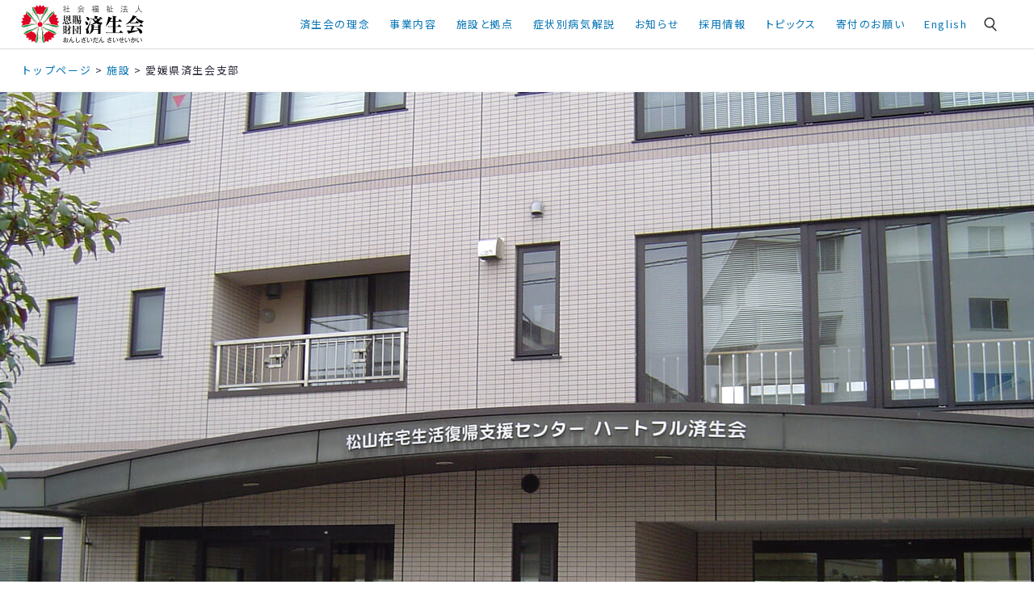

--- FILE ---
content_type: text/html; charset=UTF-8
request_url: https://www.saiseikai.or.jp/facilities/3891-0052/
body_size: 12951
content:

<!doctype html>
<html lang="ja">
<head>


	<meta charset="utf-8">
	
  
<link rel="stylesheet" type="text/css" href="/assets/css/saiseikai.css"/>
<link rel="stylesheet" type="text/css" href="/assets/css/saiseikai-sp.css"/>
 
<link rel="stylesheet" type="text/css" href="/assets/css/saiseikai_commmon.css?d1751606255"/>
  
  

 
		<title>愛媛県済生会支部 | 済生会</title>
	
	<meta name="description" content="社会福祉法人 恩賜財団 済生会（しゃかいふくしほうじん　おんしざいだん　さいせいかい）本部のホームページです。済生会は医療・保健・福祉を総合して提供できる日本最大の社会福祉法人です。">
	<meta property="og:title" content="愛媛県済生会支部 | 済生会">
	<meta property="og:type" content="website">
	<meta property="og:url" content="https://www.saiseikai.or.jp/facilities/3891-0052/">
	<meta property="og:image" content="https://www.saiseikai.or.jp/wp-content/uploads/2011/11/38_0_愛媛県済生会支部.jpg">
	<meta property="og:description" content="社会福祉法人 恩賜財団 済生会（しゃかいふくしほうじん　おんしざいだん　さいせいかい）本部のホームページです。済生会は医療・保健・福祉を総合して提供できる日本最大の社会福祉法人です。">
	<meta property="og:site_name" content="社会福祉法人 恩賜財団 済生会"/>
	<meta property="fb:app_id" content="2117140878608212">
	<meta property="fb:pages" content="1603686086312247">
	<meta name="twitter:card" content="summary_large_image">
 
	<meta itemprop="name" content="社会福祉法人 恩賜財団 済生会"/>
	<meta itemprop="description" content="社会福祉法人 恩賜財団 済生会（しゃかいふくしほうじん　おんしざいだん　さいせいかい）本部のホームページです。済生会は医療・保健・福祉を総合して提供できる日本最大の社会福祉法人です。">
	<meta itemprop="image" content="https://www.saiseikai.or.jp/wp-content/uploads/2011/11/38_0_愛媛県済生会支部.jpg"/>

	<meta name="viewport" content="width=device-width,initial-scale=1.0"/>

	<link rel="shortcut icon" href="/images/favicon.ico" />

		
  	<link rel="stylesheet" type="text/css" href="/assets/css/medical.css?d1751536908">
 
 <link rel="stylesheet" type="text/css" href="/assets/css/single.css?d1703216677"/>

 
    <!-- Google tag (gtag.js) -->
<script async src="https://www.googletagmanager.com/gtag/js?id=G-87KV7HQB2M"></script>
<script>
  window.dataLayer = window.dataLayer || [];
  function gtag(){dataLayer.push(arguments);}
  gtag('js', new Date());

  gtag('config', 'G-87KV7HQB2M', { 'debug_mode':true });
</script>
 <!-- Global site tag (gtag.js) - Google Analytics 
<script async src="https://www.googletagmanager.com/gtag/js?id=UA-37867664-1"></script>
<script>
  window.dataLayer = window.dataLayer || [];
  function gtag(){dataLayer.push(arguments);}
  gtag('js', new Date());
  gtag('config', 'UA-37867664-1');
</script>-->
 

<!-- Google Tag Manager --
<script>(function(w,d,s,l,i){w[l]=w[l]||[];w[l].push({'gtm.start':
new Date().getTime(),event:'gtm.js'});var f=d.getElementsByTagName(s)[0],
j=d.createElement(s),dl=l!='dataLayer'?'&l='+l:'';j.async=true;j.src=
'https://www.googletagmanager.com/gtm.js?id='+i+dl;f.parentNode.insertBefore(j,f);
})(window,document,'script','dataLayer','GTM-TMD33SM');</script>
<!-- End Google Tag Manager -->
 
 
	<meta name='robots' content='max-image-preview:large' />
	<style>img:is([sizes="auto" i], [sizes^="auto," i]) { contain-intrinsic-size: 3000px 1500px }</style>
	<link rel='dns-prefetch' href='//www.google.com' />
<script type="text/javascript">
/* <![CDATA[ */
window._wpemojiSettings = {"baseUrl":"https:\/\/s.w.org\/images\/core\/emoji\/15.0.3\/72x72\/","ext":".png","svgUrl":"https:\/\/s.w.org\/images\/core\/emoji\/15.0.3\/svg\/","svgExt":".svg","source":{"concatemoji":"https:\/\/www.saiseikai.or.jp\/wp-includes\/js\/wp-emoji-release.min.js?ver=6.7.1"}};
/*! This file is auto-generated */
!function(i,n){var o,s,e;function c(e){try{var t={supportTests:e,timestamp:(new Date).valueOf()};sessionStorage.setItem(o,JSON.stringify(t))}catch(e){}}function p(e,t,n){e.clearRect(0,0,e.canvas.width,e.canvas.height),e.fillText(t,0,0);var t=new Uint32Array(e.getImageData(0,0,e.canvas.width,e.canvas.height).data),r=(e.clearRect(0,0,e.canvas.width,e.canvas.height),e.fillText(n,0,0),new Uint32Array(e.getImageData(0,0,e.canvas.width,e.canvas.height).data));return t.every(function(e,t){return e===r[t]})}function u(e,t,n){switch(t){case"flag":return n(e,"\ud83c\udff3\ufe0f\u200d\u26a7\ufe0f","\ud83c\udff3\ufe0f\u200b\u26a7\ufe0f")?!1:!n(e,"\ud83c\uddfa\ud83c\uddf3","\ud83c\uddfa\u200b\ud83c\uddf3")&&!n(e,"\ud83c\udff4\udb40\udc67\udb40\udc62\udb40\udc65\udb40\udc6e\udb40\udc67\udb40\udc7f","\ud83c\udff4\u200b\udb40\udc67\u200b\udb40\udc62\u200b\udb40\udc65\u200b\udb40\udc6e\u200b\udb40\udc67\u200b\udb40\udc7f");case"emoji":return!n(e,"\ud83d\udc26\u200d\u2b1b","\ud83d\udc26\u200b\u2b1b")}return!1}function f(e,t,n){var r="undefined"!=typeof WorkerGlobalScope&&self instanceof WorkerGlobalScope?new OffscreenCanvas(300,150):i.createElement("canvas"),a=r.getContext("2d",{willReadFrequently:!0}),o=(a.textBaseline="top",a.font="600 32px Arial",{});return e.forEach(function(e){o[e]=t(a,e,n)}),o}function t(e){var t=i.createElement("script");t.src=e,t.defer=!0,i.head.appendChild(t)}"undefined"!=typeof Promise&&(o="wpEmojiSettingsSupports",s=["flag","emoji"],n.supports={everything:!0,everythingExceptFlag:!0},e=new Promise(function(e){i.addEventListener("DOMContentLoaded",e,{once:!0})}),new Promise(function(t){var n=function(){try{var e=JSON.parse(sessionStorage.getItem(o));if("object"==typeof e&&"number"==typeof e.timestamp&&(new Date).valueOf()<e.timestamp+604800&&"object"==typeof e.supportTests)return e.supportTests}catch(e){}return null}();if(!n){if("undefined"!=typeof Worker&&"undefined"!=typeof OffscreenCanvas&&"undefined"!=typeof URL&&URL.createObjectURL&&"undefined"!=typeof Blob)try{var e="postMessage("+f.toString()+"("+[JSON.stringify(s),u.toString(),p.toString()].join(",")+"));",r=new Blob([e],{type:"text/javascript"}),a=new Worker(URL.createObjectURL(r),{name:"wpTestEmojiSupports"});return void(a.onmessage=function(e){c(n=e.data),a.terminate(),t(n)})}catch(e){}c(n=f(s,u,p))}t(n)}).then(function(e){for(var t in e)n.supports[t]=e[t],n.supports.everything=n.supports.everything&&n.supports[t],"flag"!==t&&(n.supports.everythingExceptFlag=n.supports.everythingExceptFlag&&n.supports[t]);n.supports.everythingExceptFlag=n.supports.everythingExceptFlag&&!n.supports.flag,n.DOMReady=!1,n.readyCallback=function(){n.DOMReady=!0}}).then(function(){return e}).then(function(){var e;n.supports.everything||(n.readyCallback(),(e=n.source||{}).concatemoji?t(e.concatemoji):e.wpemoji&&e.twemoji&&(t(e.twemoji),t(e.wpemoji)))}))}((window,document),window._wpemojiSettings);
/* ]]> */
</script>
<style id='wp-emoji-styles-inline-css' type='text/css'>

	img.wp-smiley, img.emoji {
		display: inline !important;
		border: none !important;
		box-shadow: none !important;
		height: 1em !important;
		width: 1em !important;
		margin: 0 0.07em !important;
		vertical-align: -0.1em !important;
		background: none !important;
		padding: 0 !important;
	}
</style>
<link rel='stylesheet' id='wp-block-library-css' href='https://www.saiseikai.or.jp/wp-includes/css/dist/block-library/style.min.css?ver=6.7.1' type='text/css' media='all' />
<style id='classic-theme-styles-inline-css' type='text/css'>
/*! This file is auto-generated */
.wp-block-button__link{color:#fff;background-color:#32373c;border-radius:9999px;box-shadow:none;text-decoration:none;padding:calc(.667em + 2px) calc(1.333em + 2px);font-size:1.125em}.wp-block-file__button{background:#32373c;color:#fff;text-decoration:none}
</style>
<style id='global-styles-inline-css' type='text/css'>
:root{--wp--preset--aspect-ratio--square: 1;--wp--preset--aspect-ratio--4-3: 4/3;--wp--preset--aspect-ratio--3-4: 3/4;--wp--preset--aspect-ratio--3-2: 3/2;--wp--preset--aspect-ratio--2-3: 2/3;--wp--preset--aspect-ratio--16-9: 16/9;--wp--preset--aspect-ratio--9-16: 9/16;--wp--preset--color--black: #000000;--wp--preset--color--cyan-bluish-gray: #abb8c3;--wp--preset--color--white: #ffffff;--wp--preset--color--pale-pink: #f78da7;--wp--preset--color--vivid-red: #cf2e2e;--wp--preset--color--luminous-vivid-orange: #ff6900;--wp--preset--color--luminous-vivid-amber: #fcb900;--wp--preset--color--light-green-cyan: #7bdcb5;--wp--preset--color--vivid-green-cyan: #00d084;--wp--preset--color--pale-cyan-blue: #8ed1fc;--wp--preset--color--vivid-cyan-blue: #0693e3;--wp--preset--color--vivid-purple: #9b51e0;--wp--preset--gradient--vivid-cyan-blue-to-vivid-purple: linear-gradient(135deg,rgba(6,147,227,1) 0%,rgb(155,81,224) 100%);--wp--preset--gradient--light-green-cyan-to-vivid-green-cyan: linear-gradient(135deg,rgb(122,220,180) 0%,rgb(0,208,130) 100%);--wp--preset--gradient--luminous-vivid-amber-to-luminous-vivid-orange: linear-gradient(135deg,rgba(252,185,0,1) 0%,rgba(255,105,0,1) 100%);--wp--preset--gradient--luminous-vivid-orange-to-vivid-red: linear-gradient(135deg,rgba(255,105,0,1) 0%,rgb(207,46,46) 100%);--wp--preset--gradient--very-light-gray-to-cyan-bluish-gray: linear-gradient(135deg,rgb(238,238,238) 0%,rgb(169,184,195) 100%);--wp--preset--gradient--cool-to-warm-spectrum: linear-gradient(135deg,rgb(74,234,220) 0%,rgb(151,120,209) 20%,rgb(207,42,186) 40%,rgb(238,44,130) 60%,rgb(251,105,98) 80%,rgb(254,248,76) 100%);--wp--preset--gradient--blush-light-purple: linear-gradient(135deg,rgb(255,206,236) 0%,rgb(152,150,240) 100%);--wp--preset--gradient--blush-bordeaux: linear-gradient(135deg,rgb(254,205,165) 0%,rgb(254,45,45) 50%,rgb(107,0,62) 100%);--wp--preset--gradient--luminous-dusk: linear-gradient(135deg,rgb(255,203,112) 0%,rgb(199,81,192) 50%,rgb(65,88,208) 100%);--wp--preset--gradient--pale-ocean: linear-gradient(135deg,rgb(255,245,203) 0%,rgb(182,227,212) 50%,rgb(51,167,181) 100%);--wp--preset--gradient--electric-grass: linear-gradient(135deg,rgb(202,248,128) 0%,rgb(113,206,126) 100%);--wp--preset--gradient--midnight: linear-gradient(135deg,rgb(2,3,129) 0%,rgb(40,116,252) 100%);--wp--preset--font-size--small: 13px;--wp--preset--font-size--medium: 20px;--wp--preset--font-size--large: 36px;--wp--preset--font-size--x-large: 42px;--wp--preset--spacing--20: 0.44rem;--wp--preset--spacing--30: 0.67rem;--wp--preset--spacing--40: 1rem;--wp--preset--spacing--50: 1.5rem;--wp--preset--spacing--60: 2.25rem;--wp--preset--spacing--70: 3.38rem;--wp--preset--spacing--80: 5.06rem;--wp--preset--shadow--natural: 6px 6px 9px rgba(0, 0, 0, 0.2);--wp--preset--shadow--deep: 12px 12px 50px rgba(0, 0, 0, 0.4);--wp--preset--shadow--sharp: 6px 6px 0px rgba(0, 0, 0, 0.2);--wp--preset--shadow--outlined: 6px 6px 0px -3px rgba(255, 255, 255, 1), 6px 6px rgba(0, 0, 0, 1);--wp--preset--shadow--crisp: 6px 6px 0px rgba(0, 0, 0, 1);}:where(.is-layout-flex){gap: 0.5em;}:where(.is-layout-grid){gap: 0.5em;}body .is-layout-flex{display: flex;}.is-layout-flex{flex-wrap: wrap;align-items: center;}.is-layout-flex > :is(*, div){margin: 0;}body .is-layout-grid{display: grid;}.is-layout-grid > :is(*, div){margin: 0;}:where(.wp-block-columns.is-layout-flex){gap: 2em;}:where(.wp-block-columns.is-layout-grid){gap: 2em;}:where(.wp-block-post-template.is-layout-flex){gap: 1.25em;}:where(.wp-block-post-template.is-layout-grid){gap: 1.25em;}.has-black-color{color: var(--wp--preset--color--black) !important;}.has-cyan-bluish-gray-color{color: var(--wp--preset--color--cyan-bluish-gray) !important;}.has-white-color{color: var(--wp--preset--color--white) !important;}.has-pale-pink-color{color: var(--wp--preset--color--pale-pink) !important;}.has-vivid-red-color{color: var(--wp--preset--color--vivid-red) !important;}.has-luminous-vivid-orange-color{color: var(--wp--preset--color--luminous-vivid-orange) !important;}.has-luminous-vivid-amber-color{color: var(--wp--preset--color--luminous-vivid-amber) !important;}.has-light-green-cyan-color{color: var(--wp--preset--color--light-green-cyan) !important;}.has-vivid-green-cyan-color{color: var(--wp--preset--color--vivid-green-cyan) !important;}.has-pale-cyan-blue-color{color: var(--wp--preset--color--pale-cyan-blue) !important;}.has-vivid-cyan-blue-color{color: var(--wp--preset--color--vivid-cyan-blue) !important;}.has-vivid-purple-color{color: var(--wp--preset--color--vivid-purple) !important;}.has-black-background-color{background-color: var(--wp--preset--color--black) !important;}.has-cyan-bluish-gray-background-color{background-color: var(--wp--preset--color--cyan-bluish-gray) !important;}.has-white-background-color{background-color: var(--wp--preset--color--white) !important;}.has-pale-pink-background-color{background-color: var(--wp--preset--color--pale-pink) !important;}.has-vivid-red-background-color{background-color: var(--wp--preset--color--vivid-red) !important;}.has-luminous-vivid-orange-background-color{background-color: var(--wp--preset--color--luminous-vivid-orange) !important;}.has-luminous-vivid-amber-background-color{background-color: var(--wp--preset--color--luminous-vivid-amber) !important;}.has-light-green-cyan-background-color{background-color: var(--wp--preset--color--light-green-cyan) !important;}.has-vivid-green-cyan-background-color{background-color: var(--wp--preset--color--vivid-green-cyan) !important;}.has-pale-cyan-blue-background-color{background-color: var(--wp--preset--color--pale-cyan-blue) !important;}.has-vivid-cyan-blue-background-color{background-color: var(--wp--preset--color--vivid-cyan-blue) !important;}.has-vivid-purple-background-color{background-color: var(--wp--preset--color--vivid-purple) !important;}.has-black-border-color{border-color: var(--wp--preset--color--black) !important;}.has-cyan-bluish-gray-border-color{border-color: var(--wp--preset--color--cyan-bluish-gray) !important;}.has-white-border-color{border-color: var(--wp--preset--color--white) !important;}.has-pale-pink-border-color{border-color: var(--wp--preset--color--pale-pink) !important;}.has-vivid-red-border-color{border-color: var(--wp--preset--color--vivid-red) !important;}.has-luminous-vivid-orange-border-color{border-color: var(--wp--preset--color--luminous-vivid-orange) !important;}.has-luminous-vivid-amber-border-color{border-color: var(--wp--preset--color--luminous-vivid-amber) !important;}.has-light-green-cyan-border-color{border-color: var(--wp--preset--color--light-green-cyan) !important;}.has-vivid-green-cyan-border-color{border-color: var(--wp--preset--color--vivid-green-cyan) !important;}.has-pale-cyan-blue-border-color{border-color: var(--wp--preset--color--pale-cyan-blue) !important;}.has-vivid-cyan-blue-border-color{border-color: var(--wp--preset--color--vivid-cyan-blue) !important;}.has-vivid-purple-border-color{border-color: var(--wp--preset--color--vivid-purple) !important;}.has-vivid-cyan-blue-to-vivid-purple-gradient-background{background: var(--wp--preset--gradient--vivid-cyan-blue-to-vivid-purple) !important;}.has-light-green-cyan-to-vivid-green-cyan-gradient-background{background: var(--wp--preset--gradient--light-green-cyan-to-vivid-green-cyan) !important;}.has-luminous-vivid-amber-to-luminous-vivid-orange-gradient-background{background: var(--wp--preset--gradient--luminous-vivid-amber-to-luminous-vivid-orange) !important;}.has-luminous-vivid-orange-to-vivid-red-gradient-background{background: var(--wp--preset--gradient--luminous-vivid-orange-to-vivid-red) !important;}.has-very-light-gray-to-cyan-bluish-gray-gradient-background{background: var(--wp--preset--gradient--very-light-gray-to-cyan-bluish-gray) !important;}.has-cool-to-warm-spectrum-gradient-background{background: var(--wp--preset--gradient--cool-to-warm-spectrum) !important;}.has-blush-light-purple-gradient-background{background: var(--wp--preset--gradient--blush-light-purple) !important;}.has-blush-bordeaux-gradient-background{background: var(--wp--preset--gradient--blush-bordeaux) !important;}.has-luminous-dusk-gradient-background{background: var(--wp--preset--gradient--luminous-dusk) !important;}.has-pale-ocean-gradient-background{background: var(--wp--preset--gradient--pale-ocean) !important;}.has-electric-grass-gradient-background{background: var(--wp--preset--gradient--electric-grass) !important;}.has-midnight-gradient-background{background: var(--wp--preset--gradient--midnight) !important;}.has-small-font-size{font-size: var(--wp--preset--font-size--small) !important;}.has-medium-font-size{font-size: var(--wp--preset--font-size--medium) !important;}.has-large-font-size{font-size: var(--wp--preset--font-size--large) !important;}.has-x-large-font-size{font-size: var(--wp--preset--font-size--x-large) !important;}
:where(.wp-block-post-template.is-layout-flex){gap: 1.25em;}:where(.wp-block-post-template.is-layout-grid){gap: 1.25em;}
:where(.wp-block-columns.is-layout-flex){gap: 2em;}:where(.wp-block-columns.is-layout-grid){gap: 2em;}
:root :where(.wp-block-pullquote){font-size: 1.5em;line-height: 1.6;}
</style>
<link rel='stylesheet' id='contact-form-7-css' href='https://www.saiseikai.or.jp/wp-content/plugins/contact-form-7/includes/css/styles.css?ver=6.1.4' type='text/css' media='all' />
<link rel='stylesheet' id='cf7msm_styles-css' href='https://www.saiseikai.or.jp/wp-content/plugins/contact-form-7-multi-step-module/resources/cf7msm.css?ver=4.5' type='text/css' media='all' />
<link rel='stylesheet' id='crp-public-css' href='https://www.saiseikai.or.jp/wp-content/plugins/custom-related-posts/dist/public.css?ver=1.8.0' type='text/css' media='all' />
<script type="text/javascript" src="https://www.saiseikai.or.jp/wp-includes/js/jquery/jquery.min.js?ver=3.7.1" id="jquery-core-js"></script>
<script type="text/javascript" src="https://www.saiseikai.or.jp/wp-includes/js/jquery/jquery-migrate.min.js?ver=3.4.1" id="jquery-migrate-js"></script>
<link rel="canonical" href="https://www.saiseikai.or.jp/facilities/3891-0052/" />
 
 
 
 
		<script type="text/javascript" src="//code.jquery.com/jquery-1.11.0.min.js"></script>
<script type="text/javascript" src="/assets/js/saiseikai.js"></script> 
<script type="text/javascript" src="/assets/js/saiseikai_common.js?d1749715656"></script>

      </head>

<body class="facilities-template-default single single-facilities postid-521215">
 <div id="skipNav" class="skipNav"><a href="#main">メインコンテンツにスキップ</a></div>

 <!-- Google Tag Manager (noscript) -->
<noscript><iframe src="https://www.googletagmanager.com/ns.html?id=GTM-TMD33SM"
height="0" width="0" style="display:none;visibility:hidden" title="googletagmanager"></iframe></noscript>
<!-- End Google Tag Manager (noscript) -->

	<!--BODY-->
	<div class="Saiseikai">

		
		<!--HEAD-->
	<!--HEAD-->
<section class="s-header scrolled" id="top">
 <div class="w1240"> <b><a href="/"><img src="/assets/images/common/logo-w.svg" alt="社会福祉法人 恩賜財団 済生会" width="160" class="normal"><img src="/assets/images/common/logo-n.svg" alt="しゃかいふくしほうじん　おんしざいだん　さいせいかい" width="160" class="hover"></a></b>

    <p class="hum sp"><a class="menu-trigger"> <span></span> <span></span> <span></span> <i class="hideen">メニュー</i></a> </p>
  <ul class="s-header-global">
   <li><a href="/about/" class="parent">済生会の理念<i class="fa-solid fa-caret-down"></i></a>
    <div class="s-header-mega">
     <p class="hum_in sp"><a class="menu-trigger active"> <span></span> <span></span> <span></span> <i class="hideen">メニュー</i></a> </p>
     <div class="w1000 s-flex">
      <div class="s-header-mega-lead">
       <h3><img src="/assets/images/common/navi_about.png" alt=""> 済生会の理念</h3>
       <p>済生会は、明治天皇が医療によって生活困窮者を救済しようと明治44(1911)年に設立しました。100年以上にわたる活動をふまえ、日本最大の社会福祉法人として全職員約67,000人が40都道府県で医療・保健・福祉活動を展開しています。</p>
      </div>
      <div class="s-header-mega-link">
       <ul>
        <li><a href="/about/">理念 施薬救療の精神</a></li>
        <li><a href="/about/policy/">活動の方針</a></li>
        <li><a href="/about/organization/">組織概要</a></li>
        <li><a href="/about/history/">歴史</a></li>
        <li><a href="/about/saiseichokugo/">済生勅語</a></li>
        <li><a href="/about/reason/">なでしこ紋章の由来</a></li>
        <li><a href="/about/signage/">恩賜(おんし)財団の表記</a></li>
        <li><a href="/feature/saisei/">済生会公式キャラクター「さいせい」</a></li>
       </ul>
      </div>
     </div>
    </div>
   </li>
   <li><a href="/about/works/" class="parent">事業内容<i class="fa-solid fa-caret-down"></i></a>
    <div class="s-header-mega">
     <p class="hum_in sp"><a class="menu-trigger active"> <span></span> <span></span> <span></span> <i class="hideen">メニュー</i></a> </p>
     <div class="w1000 s-flex">
      <div class="s-header-mega-lead">
       <h3><img src="/assets/images/common/navi_about.png" alt=""> 事業内容</h3>
       <p>済生会は、404施設・435事業を運営し、67,000人が働く、日本最大の社会福祉法人です。全国の施設が連携し、ソーシャルインクルージョンの推進、最新の医療による地域貢献、医療と福祉のシームレスなサービス提供などに取り組んでいます。</p>
      </div>
      <div class="s-header-mega-link">
       <ul>
        <li><a href="/about/works/">施設・事業数と利用者数</a></li>
        <li><a href="https://www.socialinclusion.saiseikai.or.jp/omoi/" target="_blank">ソーシャルインクルージョンとは <i class="fa fa-external-link-alt"></i></a></li>
        <li><a href="/about/nadesiko_plan/">なでしこプラン</a></li>
        <li><a href="https://renkeishi.saiseikai.or.jp/" target="_blank">済生会連携士</a></li>
        <li><a href="/about/activities/">災害援助活動</a></li>
        <li><a href="/about/takamatsunomiya/">高松宮記念基金</a></li>
        <li><a href="https://www.saiseikai.or.jp/chiken/" target="_blank">済生会共同治験ネットワーク <i class="fa fa-external-link-alt"></i></a></li>
        <li><a href="https://soken.saiseikai.or.jp/" target="_blank">済生会保健・医療・福祉総合研究所 <i class="fa fa-external-link-alt"></i></a></li>
        <li><a href="/about/information/">情報公開</a></li>
        <li><a href="/about/koubo/">公募</a></li>
        <li><a href="/activity_group/">専門的活動グループ</a></li>
       </ul>
      </div>
     </div>
    </div>
   </li>
   <li><a href="/facilities/" class="parent">施設と拠点<i class="fa-solid fa-caret-down"></i></a>
    <div class="s-header-mega">
     <p class="hum_in sp"><a class="menu-trigger active"> <span></span> <span></span> <span></span> <i class="hideen">メニュー</i></a> </p>
     <div class="w1000 s-flex header-mega-facilities">
      <div class="s-header-mega-lead">
       <h3><img src="/assets/images/common/navi_facilities.png" alt=""> 施設と拠点</h3>
       <p>40都道府県で、病院や診療所などの医療機関をはじめ、高齢者や障害者の支援、更生保護などにかかわる福祉施設を開設・運営。さらに巡回診療船「済生丸」が瀬戸内海の57島の診療活動に携わっています。</p>
      </div>
      <div class="s-header-mega-link">
       <ul>
        <li><a href="/facilities/">すべて</a></li>
   <li><a href="/facilities/f/f01/">病院・診療所</a></li>
   <li><a href="/facilities/f/f02/">児童福祉</a></li>
   <li><a href="/facilities/f/f03/">高齢者福祉</a></li>
   <li><a href="/facilities/f/f04/">障害者福祉</a></li>
   <li><a href="/facilities/f/f0308/">指定訪問看護ステーション</a></li>
   <li><a href="/facilities/f/f0501/">看護師養成所</a></li>
   <li><a href="/facilities/f/f0504/">地域生活定着支援センター</a></li>
   <li><a href="/facilities/f/f0506/">ハンセン病回復者支援センター</a></li>
   <li><a href="/facilities/f/f06/">支部・本部</a></li>
   <li><a href="/facilities/f/f05/">その他</a></li>
       </ul>
      </div>
     </div>
    </div>
   </li>
   <li><a href="/medical/" class="parent">症状別病気解説<i class="fa-solid fa-caret-down"></i></a>
    <div class="s-header-mega">
     <p class="hum_in sp"><a class="menu-trigger active"> <span></span> <span></span> <span></span> <i class="hideen">メニュー</i></a> </p>
     <div class="w1000 s-flex">
      <div class="s-header-mega-lead">
       <h3><img src="/assets/images/common/navi_medical.png" alt=""> 症状別病気解説</h3>

       <p>主な症状やからだの部位・特徴、キーワード、病名から病気を調べることができます。症状ごとにその原因やメカニズム、関連する病気などを紹介し、それぞれの病気について早期発見のポイント、予防の基礎知識などを専門医が解説します。</p>
      </div>
      <div class="s-header-mega-link">
       <ul>
        <li><a href="/medical/symptom/">症状から探す</a></li>
        <li><a href="/medical/part_type/">からだの部位・特徴から探す</a></li>
        <li><a href="/medical/disease/">病名から探す</a></li>
        <li><a href="/medical/how_to_tell/#tab1">医師への伝え方</a></li>
        <li><a href="/medical/column/">特集記事</a></li>
        <li><a href="/medical/">症状別病気解説トップ</a></li>
       </ul>
      </div>
     </div>
    </div>
   </li>
   <li><a class="parent" style="cursor: default;">お知らせ<i class="fa-solid fa-caret-down"></i></a>
   <div class="s-header-mega">
      <p class="hum_in sp"><a class="menu-trigger active"> <span></span> <span></span> <span></span> <i class="hideen">メニュー</i></a> </p>
    <div class="w1000 s-newslist">
     <h3><img src="/assets/images/common/navi_news.png" alt=""> お知らせ
     <span><a href="/news/">ニュース一覧</a></span>
     </h3>
    <ul>
         <li><a href="https://www.socialinclusion.saiseikai.or.jp/topics/20260126"><span> 2026.01.26 </span><i>シンク！</i><em>
     News＆Topics｜乳がんの早期発見と検診受診を啓発 (京都済生会病院)     </em></a></li>
        <li><a href="https://www.socialinclusion.saiseikai.or.jp/encyclopedia/251"><span> 2026.01.22 </span><i>シンク！</i><em>
     ソーシャルインクルージョン事典｜社会福祉基礎構造改革     </em></a></li>
        <li><a href="https://www.socialinclusion.saiseikai.or.jp/reports/150-twiddlemuff"><span> 2026.01.21 </span><i>シンク！</i><em>
     レポート｜「認知症マフ」が地域に広げるケアの輪。 拘束に頼らない認知症との付き合い方を考える     </em></a></li>
        <li><a href="https://www.socialinclusion.saiseikai.or.jp/reports/147-iwate"><span> 2026.01.20 </span><i>シンク！</i><em>
     レポート｜岩手県最大の被災地で済生会の“復興診療所”が重ねた10年     </em></a></li>
        <li><a href="https://www.saiseikai.or.jp/topics/"><span> 2026.01.19 </span><i>済生会topics WEB</i><em>
     機関誌「済生」1月号から厳選記事をアップしました     </em></a></li>
        </ul>
     </div>
    </div>
   </li>
   <li><a href="" class="parent nolink">採用情報<i class="fa-solid fa-caret-down"></i></a>
    <div class="s-header-mega">
     <p class="hum_in sp"><a class="menu-trigger active"> <span></span> <span></span> <span></span> <i class="hideen">メニュー</i></a> </p>
     <div class="w1000 s-flex">
      <div class="s-header-mega-lead">
       <h3><img src="/assets/images/common/navi_recruit.png" alt=""> 採用情報</h3>
       <p>全国の済生会では初期臨床研修医・専攻医・常勤医師、看護師、専門職、事務職や看護学生を募集しています。医療・保健・福祉にかかわる幅広い領域において、地域に密着した現場で活躍できます。</p>
      </div>
      <div class="s-header-mega-link">
       <ul>
        <li><a href="/recruit/" target="_blank">初期臨床研修医・専攻医・常勤医師 <i class="fa fa-external-link-alt"></i></a></li>
        <li><a href="/nurse/" target="_blank">看護師・看護学生・職員 <i class="fa fa-external-link-alt"></i></a></li>
        <li><a href="/school/" target="_blank">看護学校のご案内 <i class="fa fa-external-link-alt"></i></a></li>
       </ul>
      </div>
     </div>
    </div>
   </li>
   <li><a href="" class="parent nolink">トピックス<i class="fa-solid fa-caret-down"></i></a>
    <div class="s-header-mega">
     <p class="hum_in sp"><a class="menu-trigger active"> <span></span> <span></span> <span></span> <i class="hideen">メニュー</i></a> </p>
     <div class="w1000 s-flex">
      <div class="s-header-mega-lead">
       <h3><img src="/assets/images/common/navi_feature.png" alt=""> トピックス</h3>
       <p>一般の方の心身の健康や暮らしの役に立つ情報を発信中。「症状別病気解説」をはじめとして、特集記事や家族で楽しめる動画など、さまざまなコンテンツを展開しています。</p>
      </div>
      <div class="s-header-mega-link">
       <ul>
        <li><a href="/feature/medicine_basic/">薬剤師が教える薬のキホン</a></li>
        <li><a href="/feature/konohito/">この人</a></li>
        <li><a href="/feature/saiseishunju/">済生春秋</a></li>
        <li><a href="/feature/origami/">いまいみさの魔法のおりがみ</a></li>
        <li><a href="/feature/covid19/">特集 新型コロナ</a></li>
        <li><a href="/feature/recipe/">管理栄養士のおすすめレシピ</a></li>
        <li><a href="https://www.socialinclusion.saiseikai.or.jp/" target="_blank">ソーシャルインクルージョン <i class="fa fa-external-link-alt"></i></a></li>
       </ul>
      </div>
     </div>
    </div>
   </li>
   <li><a href="https://www.saiseikai.or.jp/donation/" class="parent" target="_blank">寄付のお願い</a></li>
   <li><a href="/about/en/" class="parent">English</a></li>

   <li class="search">
    <i class="search_icon"><img src="/assets/images/common/i-search-w.svg" width="24" alt="キーワード検索" class="normal"><img src="/assets/images/common/i-search.svg" width="24" alt="キーワード検索" class="hover"></i>
    <p class="search_close"><a class="menu-trigger active" href="#"> <span></span> <span></span> <span></span> <i class="hideen">メニュー</i></a> </p>
    <form method="get" class="Search searchform" action="/">
     <input type="text" value="" placeholder="キーワード検索" name="s" class="s" />
     <input type="submit" value="検索">
    </form>
   </li>
  </ul>

 </div>
</section>
<!--//HEAD-->

<main role="main" id="main">		<!--//HEAD-->


<link rel="stylesheet" type="text/css" href="/assets/css/facilities.css"/>



<!--Crumbs-->
<div class="w1240 breadcrumbs">
    <span property="itemListElement" typeof="ListItem"><a property="item" typeof="WebPage" title="社会福祉法人 恩賜財団 済生会." href="https://www.saiseikai.or.jp" class="home"><span property="name">トップページ</span></a><meta property="position" content="1"></span> &gt; <span property="itemListElement" typeof="ListItem"><a property="item" typeof="WebPage" title="Go to 施設." href="https://www.saiseikai.or.jp/facilities/" class="archive post-facilities-archive"><span property="name">施設</span></a><meta property="position" content="2"></span> &gt; <span class="post post-facilities current-item">愛媛県済生会支部</span></div>
<!--//Crumbs-->

	<!--Facilities-->
 <div class="Page Page-Facilities Page-Facilities-v3">
      <section class="Page-Facilities-kv"><figure><img src="https://www.saiseikai.or.jp/wp-content/uploads/2011/11/38_0_愛媛県済生会支部.jpg" alt=""></figure></section>
  
<div class="container w1240">
  
  
   
   <!--タイトル-->
      <section class="TTL TTL-Single TTL-Single-Facilities Single-Facilities-TTL">
      <p>愛媛県 | <a href="https://www.saiseikai.or.jp/facilities/f/f06/" rel="tag">支部・本部</a> | <a href="https://www.saiseikai.or.jp/facilities/f/f06/f0602/" rel="tag">支部</a></p>
      <h1>愛媛県済生会支部</h1>
      <ul>
       <li><a href=" " target="_blank"><img src="/assets/images/common/i-hp.png" alt="ホームページ"></a></li>                                         </ul>
     </section>
     <!--//タイトル--> 
 
    <!--属性-->
   <section class="Single-Facilities-Attr">
   <ul>
    <li><img src="/assets/images/facilities/i-f_access_10.svg" alt="駅から徒歩10分以内"><em>駅から徒歩10分以内</em></li>   </ul>
  </section>
    <!--//属性-->
 
  

 
   <!--情報-->
 
						   <section class="Single-Facilities-Info">
    <div class="Info-txt">
    <table class="basicTable FacilityPageMainDataTable">
     							<tr>
								<th>所在地</th>
								<td>〒791-8026 愛媛県松山市山西町997-1(松山在宅生活復帰支援センターハートフル済生会内)</td>
							</tr>
																							<tr>
								<th>開設年</th>
								<td>1931年								</td>
							</tr>
																<tr>
								<th>電話番号</th>
								<td><a href="tel:089-952-0332">089-952-0332</a>								</td>
							</tr>
																<tr>
								<th>FAX</th>
								<td>089-952-0352								</td>
							</tr>
							       </table>
     
    
    </div>
    
    
    						<div class="Info-Map"><iframe width="630" height="100%" frameborder="0" scrolling="no" marginwidth="0" marginheight="0" src="https://www.google.com/maps/embed/v1/place?key=AIzaSyBxWC51iJWPVjy9GIPOnLyvCHID7H2D9iY&q=愛媛県松山市山西町997-1(松山在宅生活復帰支援センターハートフル済生会内) 済生会 愛媛県済生会支部" allowfullscreen></iframe>
						</div>
						
  </section>
   <!--//情報-->

 

  
  
  
  

  <!--//ENTRY-->

				
   

   
   


  


  
</div>
</div>
<!--//Facilities-->








<!--footer-->
	</main>
<!--トピックス-->
<section class="s-content-topics">
 <div class="w1240">
  <div class="s-top-content-title">
   <h2><b>トピックス</b> <em>Topics</em></h2>
  </div>
  <div class="s-content-topics-list">
   <ul>
    <!--シンク！-->
    <li class=" outView"><a href="https://www.socialinclusion.saiseikai.or.jp/" target="_blank"><img src="/assets/images/banner/banner_sinc_2023.jpg" alt="シンク！"></a></li>
    <!--//シンク！-->
    <li class=" outView"><a href="https://www.saiseikai.or.jp/chiken/" target="_blank"><img src="/assets/images/banner/banner_chiken.jpg" alt="済生会共同治験ネットワーク"></a></li>
    <li class=" outView"><a href="https://renkeishi.saiseikai.or.jp/" target="_blank"><img src="/assets/images/banner/banner_renkeishi.png" alt="済生会連携士"></a></li>
    <li class=" outView"><a href="/feature/saiseishunju/" target="_blank"><img src="/assets/images/banner/banner_saiseishunju_top.jpg" alt="済生春秋"></a></li>
    <li class=" outView"><a href="/feature/medicine_basic/"><img src="/assets/images/banner/banner_medicine_basic.png" alt="薬剤師が教える薬のキホン"></a></li>
    <li class=" outView"><a href="https://soken.saiseikai.or.jp/" target="_blank"><img src="/assets/images/banner/banner_soken.jpg" alt="済生会保健・医療・福祉総合研究所(済生会総研)"></a></li>
    <li class=" outView"><a href="/feature/konohito/"><img src="/assets/images/banner/banner_konohito_top.jpg" alt="この人"></a></li>
    
    <!--コロナ特集--
    <li class=" outView"><a href="/feature/covid19/"><img src="/assets/images/banner/banner_covid19_features.jpg" alt="新型コロナ"></a> <a href="/feature/covid19/"></a> </li>
    <!--//コロナ特集--> 
    
    <!--なでしこファーム-->
    <li class=" outView"><a href="/nadeshiko_farm/" target="_blank"><img src="/assets/images/banner/banner_nf.png" alt="なでしこファーム 済生会の就労継続支援事業所でつくった商品を紹介しています"></a> <a href="/nadeshiko_farm/" target="_blank"></a> </li>
    <!--//なでしこファーム--> 
    
    <!--魔法のおりがみ-->
    <li class=" outView"> <a href="/feature/origami/"><img src="/assets/images/banner/banner_origami.jpg" alt="魔法のおりがみ"></a> </li>
    <!--//魔法のおりがみ-->
    
   </ul>
  </div>
 </div>
</section>
<!--//トピックス--> 

<!--Footer-->
<section class="s-footer">
 <div class="w1240"> <b><a href="/"><img src="/assets/images/common/logo-n.svg" alt="社会福祉法人 恩賜財団 済生会（しゃかいふくしほうじん　おんしざいだん　さいせいかい）" width="160"></a></b>
  <ul>
   <li><a href="/about/" class="parent">済生会について</a>
    <ul>
     <li><a href="/about/policy/">活動の方針</a></li>
     <li><a href="/about/organization/">組織概要</a></li>
     <li><a href="/about/history/">歴史</a></li>
     <li><a href="/about/100th/">天皇陛下のおことば</a></li>
     <li><a href="/about/saiseichokugo/">済生勅語</a></li>
     <li><a href="/about/reason/">なでしこ紋章の由来</a></li>
     <li><a href="/about/signage/">恩賜(おんし)財団の表記</a></li>
     <li><a href="/about/chronology/">年表</a></li>
     <li><a href="/about/110years_magazine/">済生会110年誌デジタルブック</a></li>
    </ul>
   </li>
   <li><a href="/about/" class="parent">事業内容</a>
    <ul>
     <li><a href="/about/works/">施設数と利用者数</a></li>
     <li><a href="https://www.socialinclusion.saiseikai.or.jp/omoi/" target="_blank">ソーシャルインクルージョンとは <i class="fa fa-external-link-alt"></i></a></li>
     <li><a href="/about/nadesiko_plan/">なでしこプラン</a></li>
     <li><a href="https://renkeishi.saiseikai.or.jp/" target="_blank">済生会連携士</a></li>
     <li><a href="/about/activities/">災害援助活動</a></li>
     <li><a href="/about/takamatsunomiya/">高松宮記念基金</a></li>
     <li><a href="https://www.saiseikai.or.jp/donation/" target="_blank">寄付のお願い</a></li>
     <li><a href="https://www.saiseikai.or.jp/chiken/" target="_blank">済生会共同治験ネットワーク <i class="fa fa-external-link-alt"></i></a></li>
     <li><a href="https://soken.saiseikai.or.jp/" target="_blank">済生会保健・医療・福祉総合研究所 <i class="fa fa-external-link-alt"></i></a></li>
     <li><a href="/activity_group/" class="">専門的活動グループ</a></li>
     <li><a href="/about/information/">情報公開</a></li>
     <li><a href="/about/koubo/">公募</a></li>
    </ul>
   </li>
   <li><a href="/facilities/" class="parent">施設と拠点</a>
    <ul>
     <li><a href="/facilities/f/f01/">病院・診療所</a></li>
     <li><a href="/facilities/f/f02/">児童福祉</a></li>
     <li><a href="/facilities/f/f03/">高齢者福祉</a></li>
     <li><a href="/facilities/f/f04/">障害者福祉</a></li>
     <li><a href="/facilities/f/f05/">その他</a></li>
     <li><a href="/facilities/f/f06">支部・本部</a></li>
    </ul>
   </li>
   <li><a href="/medical/" class="parent">症状別病気解説</a>
    <ul>
     <li><a href="/medical/symptom/">症状から探す</a></li>
     <li><a href="/medical/part_type/">からだの部位・特徴から探す</a></li>
     <li><a href="/medical/disease/">病名から探す</a></li>
     <li><a href="/medical/how_to_tell/#tab1">医師への伝え方</a></li>
     <li><a href="/medical/column/">特集記事</a></li>
    </ul>
   </li>
   <li><a href="/#notice" class="parent">お知らせ</a></li>
   <li><i class="parent">採用情報</i>
    <ul>
     <li><a href="/recruit/" target="_blank">初期臨床研修医・専攻医・常勤医師 <i class="fa fa-external-link-alt"></i></a></li>
     <li><a href="/nurse/" target="_blank">看護師・看護学生・職員 <i class="fa fa-external-link-alt"></i></a></li>
     <li><a href="/school/" target="_blank">看護学校のご案内 <i class="fa fa-external-link-alt"></i></a></li>
    </ul>
   </li>
   <li class="flex100"><i class="parent">トピックス</i>
    <ul>
     <li><a href="/feature/medicine_basic/">薬剤師が教える薬のキホン</a></li>
     <li><a href="/feature/konohito/">この人</a></li>
     <li><a href="/feature/saiseishunju/">済生春秋</a></li>
     <li><a href="/feature/origami/">いまいみさの魔法のおりがみ</a></li>
     <li><a href="/feature/covid19/">特集 新型コロナ</a></li>
     <li><a href="/feature/recipe/">管理栄養士のおすすめレシピ</a></li>
     <li><a href="https://www.socialinclusion.saiseikai.or.jp/" target="_blank">ソーシャルインクルージョン <i class="fa fa-external-link-alt"></i></a></li>
    </ul>
   </li>
   <li class="flex100"><a href="/about/en/" class="parent">English</a></li>
  </ul>
  <ul class="sub">
   <li><a href="/sitemap/">サイトマップ</a> </li>
   <li><a href="/about/privacy/">個人情報保護規程</a> </li>
   <li><a href="/about/harassment_response/">ハラスメント対応指針</a> </li>
   <li><a href="/about/customer_harassment_response/">カスタマーハラスメント対応指針</a> </li>
   <li><a href="/contact/">お問い合わせ</a> </li>
   <li><a href="https://web.saiseikai.or.jp/" target="_blank">なでしこクラウド（職員専用）<i class="fa fa-external-link-alt"></i></a> </li>
   <li class="link_fb"><a href="https://www.facebook.com/saiseikai.or.jp/?locale=ja_JP" target="_blank"><i><img src="/assets/images/common/Facebook_Logo_Primary.png" width="24" alt=""></i><em>Facebook</em></a></li>
  </ul>
  <p> 済生会本部 : 〒108-0073 東京都港区三田1-4-28(三田国際ビルヂング21階) <br>
   TEL: 03-3454-3311 / FAX: 03-3454-5576 </p>
  <p class="Copyright"> 2026 Social Welfare Organization Saiseikai Imperial Gift Foundation, Inc. All rights reserved.</p>
 </div>
 <div class="goPageTop"> <a href="#top" title="ページの先頭へ"><i class="fa fa-chevron-circle-up"></i><i class="hideen">ページの先頭へ</i></a> </div>
</section>
<!--//Footer--> 

		<!--//footer-->


</div>
<!--//BODY--> 

<script type="text/javascript" src="https://www.saiseikai.or.jp/wp-includes/js/dist/hooks.min.js?ver=4d63a3d491d11ffd8ac6" id="wp-hooks-js"></script>
<script type="text/javascript" src="https://www.saiseikai.or.jp/wp-includes/js/dist/i18n.min.js?ver=5e580eb46a90c2b997e6" id="wp-i18n-js"></script>
<script type="text/javascript" id="wp-i18n-js-after">
/* <![CDATA[ */
wp.i18n.setLocaleData( { 'text direction\u0004ltr': [ 'ltr' ] } );
/* ]]> */
</script>
<script type="text/javascript" src="https://www.saiseikai.or.jp/wp-content/plugins/contact-form-7/includes/swv/js/index.js?ver=6.1.4" id="swv-js"></script>
<script type="text/javascript" id="contact-form-7-js-translations">
/* <![CDATA[ */
( function( domain, translations ) {
	var localeData = translations.locale_data[ domain ] || translations.locale_data.messages;
	localeData[""].domain = domain;
	wp.i18n.setLocaleData( localeData, domain );
} )( "contact-form-7", {"translation-revision-date":"2025-11-30 08:12:23+0000","generator":"GlotPress\/4.0.3","domain":"messages","locale_data":{"messages":{"":{"domain":"messages","plural-forms":"nplurals=1; plural=0;","lang":"ja_JP"},"This contact form is placed in the wrong place.":["\u3053\u306e\u30b3\u30f3\u30bf\u30af\u30c8\u30d5\u30a9\u30fc\u30e0\u306f\u9593\u9055\u3063\u305f\u4f4d\u7f6e\u306b\u7f6e\u304b\u308c\u3066\u3044\u307e\u3059\u3002"],"Error:":["\u30a8\u30e9\u30fc:"]}},"comment":{"reference":"includes\/js\/index.js"}} );
/* ]]> */
</script>
<script type="text/javascript" id="contact-form-7-js-before">
/* <![CDATA[ */
var wpcf7 = {
    "api": {
        "root": "https:\/\/www.saiseikai.or.jp\/wp-json\/",
        "namespace": "contact-form-7\/v1"
    },
    "cached": 1
};
/* ]]> */
</script>
<script type="text/javascript" src="https://www.saiseikai.or.jp/wp-content/plugins/contact-form-7/includes/js/index.js?ver=6.1.4" id="contact-form-7-js"></script>
<script type="text/javascript" id="cf7msm-js-extra">
/* <![CDATA[ */
var cf7msm_posted_data = [];
/* ]]> */
</script>
<script type="text/javascript" src="https://www.saiseikai.or.jp/wp-content/plugins/contact-form-7-multi-step-module/resources/cf7msm.min.js?ver=4.5" id="cf7msm-js"></script>
<script type="text/javascript" id="google-invisible-recaptcha-js-before">
/* <![CDATA[ */
var renderInvisibleReCaptcha = function() {

    for (var i = 0; i < document.forms.length; ++i) {
        var form = document.forms[i];
        var holder = form.querySelector('.inv-recaptcha-holder');

        if (null === holder) continue;
		holder.innerHTML = '';

         (function(frm){
			var cf7SubmitElm = frm.querySelector('.wpcf7-submit');
            var holderId = grecaptcha.render(holder,{
                'sitekey': '6LdZ0rwUAAAAAK--yESOFa2IwH50H0eZAmNOV6xH', 'size': 'invisible', 'badge' : 'bottomright',
                'callback' : function (recaptchaToken) {
					if((null !== cf7SubmitElm) && (typeof jQuery != 'undefined')){jQuery(frm).submit();grecaptcha.reset(holderId);return;}
					 HTMLFormElement.prototype.submit.call(frm);
                },
                'expired-callback' : function(){grecaptcha.reset(holderId);}
            });

			if(null !== cf7SubmitElm && (typeof jQuery != 'undefined') ){
				jQuery(cf7SubmitElm).off('click').on('click', function(clickEvt){
					clickEvt.preventDefault();
					grecaptcha.execute(holderId);
				});
			}
			else
			{
				frm.onsubmit = function (evt){evt.preventDefault();grecaptcha.execute(holderId);};
			}


        })(form);
    }
};
/* ]]> */
</script>
<script type="text/javascript" async defer src="https://www.google.com/recaptcha/api.js?onload=renderInvisibleReCaptcha&amp;render=explicit&amp;hl=ja" id="google-invisible-recaptcha-js"></script>
<style>
 #wpadminbar{
 top: auto;
 bottom: 0;
}
 html{
  margin-top: 0 !important;
 }
</style>
</body></html>










--- FILE ---
content_type: text/css
request_url: https://www.saiseikai.or.jp/assets/css/facilities.css
body_size: 4366
content:
@charset "UTF-8";
@import url("https://fonts.googleapis.com/css2?family=Jua&display=swap");
.Archive-Facilities-v3 {
  padding-top: 0;
  opacity: 0;
  -webkit-transition-duration: 1.6s;
          transition-duration: 1.6s;
}
.Archive-Facilities-v3.show {
  opacity: 1;
}

.Archive-Facilities-Top {
  padding-bottom: 0;
}

.Archive-Facilities-kv {
  position: relative;
}
.Archive-Facilities-kv::after {
  content: "";
  position: absolute;
  z-index: 4;
  width: 100%;
  height: 100%;
  left: 0;
  top: 0;
  background: linear-gradient(-45deg, #ffc 0%, #349 100%);
  opacity: 0.33;
  mix-blend-mode: multiply;
}
.Archive-Facilities-kv img {
  width: 100%;
  aspect-ratio: 20/6;
  -o-object-fit: cover;
     object-fit: cover;
  -o-object-position: top;
     object-position: top;
  -webkit-box-shadow: 0 2px 5px #ccc;
          box-shadow: 0 2px 5px #ccc;
  position: relative;
  z-index: 3;
}
.Archive-Facilities-kv .Archive-Facilities-Title {
  position: absolute;
  display: -webkit-box;
  display: -ms-flexbox;
  display: flex;
  -webkit-box-pack: center;
      -ms-flex-pack: center;
          justify-content: center;
  left: 0%;
  width: 100%;
  top: 50%;
  -webkit-transform: translate(0%, -64%);
          transform: translate(0%, -64%);
  max-width: 100vw;
  z-index: 5;
  background: rgba(0, 0, 0, 0.33);
}
.Archive-Facilities-kv h1 {
  text-align: center;
  font-size: clamp(2rem, 11vw, 5rem);
  padding-bottom: 0;
  line-height: 1;
  padding: 16px;
  color: #fff;
}
.Archive-Facilities-kv h1 span {
  line-height: 1;
}
.Archive-Facilities-kv h1 em {
  display: -webkit-box;
  display: -ms-flexbox;
  display: flex;
  -webkit-box-align: center;
      -ms-flex-align: center;
          align-items: center;
  -webkit-box-pack: justify;
      -ms-flex-pack: justify;
          justify-content: space-between;
  background: #d12;
  border-radius: 40px;
  padding: 8px 24px 12px;
  line-height: 1;
  font-weight: 300;
  font-size: 0.4em;
}
.Archive-Facilities-kv h1 span {
  font-weight: 900;
  display: -webkit-box;
  display: -ms-flexbox;
  display: flex;
  padding: 8px 0;
  -webkit-box-align: end;
      -ms-flex-align: end;
          align-items: flex-end;
  -webkit-box-pack: justify;
      -ms-flex-pack: justify;
          justify-content: space-between;
  text-shadow: -1px 1px 3px #222, 1px -1px 4px #111;
}
.Archive-Facilities-kv h1 strong {
  display: -webkit-box;
  display: -ms-flexbox;
  display: flex;
  -webkit-box-pack: justify;
      -ms-flex-pack: justify;
          justify-content: space-between;
}
.Archive-Facilities-kv h1 b {
  display: -webkit-box;
  display: -ms-flexbox;
  display: flex;
  -webkit-box-pack: justify;
      -ms-flex-pack: justify;
          justify-content: space-between;
}
.Archive-Facilities-kv h2 {
  max-width: 100%;
  margin: 0 auto;
  background: rgba(255, 255, 255, 0.88);
  padding: 1rem 2rem;
}
.Archive-Facilities-kv .Page-Down {
  position: absolute;
  z-index: 5;
  left: 50%;
  bottom: 16px;
  -webkit-transform: translate(-50%, 0);
          transform: translate(-50%, 0);
}
.Archive-Facilities-kv .Page-Down a {
  position: relative;
  display: -webkit-box;
  display: -ms-flexbox;
  display: flex;
  -webkit-box-align: center;
      -ms-flex-align: center;
          align-items: center;
  -webkit-box-pack: center;
      -ms-flex-pack: center;
          justify-content: center;
  padding: 12px;
  aspect-ratio: 1/1;
  border-radius: 50%;
  border: 1px solid #111;
  font-size: 0.8em;
  color: #111;
  background: linear-gradient(-8deg, rgba(255, 255, 255, 0.8) 50%, rgba(255, 255, 255, 0.55) 100%);
  -webkit-transition-duration: 0.4s;
          transition-duration: 0.4s;
  -webkit-animation: pop 4s 0s infinite;
          animation: pop 4s 0s infinite;
}
.Archive-Facilities-kv .Page-Down a:hover {
  background: linear-gradient(8deg, rgba(255, 255, 255, 0.99) 0%, rgba(255, 255, 255, 0.9) 100%);
}
.Archive-Facilities-kv .Page-Down span {
  position: relative;
}
.Archive-Facilities-kv .Page-Down span::after {
  content: "↓";
  position: absolute;
  width: 100%;
  top: 100%;
  left: 0;
  text-align: center;
}

@-webkit-keyframes pop {
  0% {
    -webkit-transform: translateY(0px);
            transform: translateY(0px);
  }
  50% {
    -webkit-transform: translateY(-10px);
            transform: translateY(-10px);
  }
  100% {
    -webkit-transform: translateY(0px);
            transform: translateY(0px);
  }
}

@keyframes pop {
  0% {
    -webkit-transform: translateY(0px);
            transform: translateY(0px);
  }
  50% {
    -webkit-transform: translateY(-10px);
            transform: translateY(-10px);
  }
  100% {
    -webkit-transform: translateY(0px);
            transform: translateY(0px);
  }
}
@-webkit-keyframes fuwa {
  0% {
    top: 0px;
  }
  50% {
    top: -8px;
  }
  100% {
    top: 0px;
  }
}
@keyframes fuwa {
  0% {
    top: 0px;
  }
  50% {
    top: -8px;
  }
  100% {
    top: 0px;
  }
}
.Archive-Facilities-Body h3 {
  font-size: 1.4em;
  -webkit-box-flex: 0;
      -ms-flex: 0 0 100%;
          flex: 0 0 100%;
  text-align: center;
  padding: 0 0 2rem;
  position: relative;
}
.Archive-Facilities-Body h3::after, .Archive-Facilities-Body h3::before {
  position: absolute;
  width: 5rem;
  height: 1px;
  left: 0%;
  bottom: 1.5rem;
  border-bottom: 3px double #222;
  -webkit-transform: translate(-50%, 0);
          transform: translate(-50%, 0);
}
.Archive-Facilities-Body .w1000 {
  width: 1240px;
  max-width: 92%;
}

.Archive-Facilities-Info {
  padding: 6rem 0 4rem;
  background: url("../images/facilities/top/bg-map.png") no-repeat center center/cover;
}

.Info-numbers {
  display: -webkit-box;
  display: -ms-flexbox;
  display: flex;
  -webkit-box-pack: justify;
      -ms-flex-pack: justify;
          justify-content: space-between;
}
.Info-numbers .nums {
  -webkit-box-flex: 0;
      -ms-flex: 0 0 32%;
          flex: 0 0 32%;
  position: relative;
  background: #d3f0ff;
  border-radius: 8px;
}
.Info-numbers .nums::before, .Info-numbers .nums::after {
  content: "";
  position: absolute;
  left: 0;
  top: 0;
  width: 100%;
  height: 100%;
  border-radius: 8px;
  border: 1px solid #cc1d36;
  border-color: rgba(129, 189, 245, 0.7);
  z-index: -1;
}
.Info-numbers .nums::before {
  -webkit-transform: translate(-3px, -3px);
          transform: translate(-3px, -3px);
}
.Info-numbers .nums::after {
  -webkit-transform: translate(2px, 2px);
          transform: translate(2px, 2px);
}
.Info-numbers .nums i {
  position: absolute;
  left: 50%;
  top: 0;
  -webkit-transform: translate(-50%, -72%);
          transform: translate(-50%, -72%);
  border-radius: 50%;
  border: 1px solid #cc1d36;
  border-color: #d3f0ff;
  width: 80px;
  height: 80px;
  padding: 8px;
  display: -webkit-box;
  display: -ms-flexbox;
  display: flex;
  -webkit-box-align: center;
      -ms-flex-align: center;
          align-items: center;
  -webkit-box-pack: center;
      -ms-flex-pack: center;
          justify-content: center;
  z-index: 5;
  background: #fff;
}
.Info-numbers .nums i img {
  height: 32px;
  width: auto;
}
.Info-numbers .nums dl {
  padding: 24px 12px 12px;
  margin: 0;
  text-align: center;
  position: relative;
  z-index: 3;
}
.Info-numbers .nums dt {
  font-size: 0.75em;
}
.Info-numbers .nums dd {
  margin: 0 auto;
  font-weight: 500;
  font-size: 0.9em;
  padding: 4px 0 0;
}
.Info-numbers .nums dd b {
  font-size: 2.4em;
  font-weight: 900;
  padding: 2px 2px 0;
  font-family: "Jua", Tahoma, Geneva, "sans-serif";
}

.Info-futures {
  padding: 6rem 0 3rem;
}
.Info-futures h3 {
  text-align: center;
  border-top: 2px solid #cc1d36;
  border-color: #126297;
  padding-bottom: 1rem;
}
.Info-futures h3 b {
  display: inline-block;
  background: #cc1d36;
  background: #126297;
  color: #fff;
  border-radius: 8px;
  padding: 8px 24px;
  -webkit-transform: translateY(-50%);
          transform: translateY(-50%);
}
.Info-futures .futures-wrap {
  display: -webkit-box;
  display: -ms-flexbox;
  display: flex;
  -ms-flex-wrap: wrap;
      flex-wrap: wrap;
  -webkit-box-pack: justify;
      -ms-flex-pack: justify;
          justify-content: space-between;
}
.Info-futures .futures {
  -webkit-box-flex: 0;
      -ms-flex: 0 0 32%;
          flex: 0 0 32%;
  border-radius: 8px;
  border: 2px solid #cc1d36;
  border-color: #81bdf5;
  background: rgba(255, 255, 255, 0.6);
  position: relative;
  display: -webkit-box;
  display: -ms-flexbox;
  display: flex;
}
.Info-futures .futures i {
  position: absolute;
  border-radius: 50%;
  border: 1px solid #cc1d36;
  border-color: #81bdf5;
  width: 40px;
  height: 40px;
  padding: 8px;
  display: -webkit-box;
  display: -ms-flexbox;
  display: flex;
  -webkit-box-align: center;
      -ms-flex-align: center;
          align-items: center;
  -webkit-box-pack: center;
      -ms-flex-pack: center;
          justify-content: center;
  z-index: 5;
  background: #fff;
  right: -12px;
  top: -24px;
}
.Info-futures .futures a {
  display: block;
  color: #444;
  border-radius: 8px;
}
.Info-futures .futures a:hover {
  background: #fff4f4;
  background: rgb(238, 251, 249);
}
.Info-futures .futures a:hover span {
  color: #cc1d36;
}
.Info-futures .futures dl {
  margin: 0;
  padding: 12px;
}
.Info-futures .futures dt {
  display: -webkit-box;
  display: -ms-flexbox;
  display: flex;
  -webkit-box-align: center;
      -ms-flex-align: center;
          align-items: center;
  font-weight: 600;
}
.Info-futures .futures dt::before {
  content: "";
  width: 1.2em;
  height: 1.2em;
  margin-right: 8px;
  background: url("../images/facilities/top/i-check.svg") no-repeat left center/contain;
}
.Info-futures .futures dd {
  padding: 8px 0 0;
  margin: 0;
  font-size: 0.85em;
}
.Info-futures .futures dd span {
  display: block;
  text-align: right;
  font-size: 0.9em;
  padding-top: 4px;
}

.WorksFifure {
  margin-bottom: 0;
}
.WorksFifure h2 {
  font-size: 1.4em;
}
.WorksFifure h3 {
  text-align: left;
  padding: 0 0 0.5rem;
}
.WorksFifure h3::before, .WorksFifure h3::after {
  content: none;
}

.Archive-Facilities-Btns {
  background: rgb(237, 247, 247);
  padding-bottom: 8rem;
}
.Archive-Facilities-Btns h3 {
  text-align: center;
  border-top: 4px solid rgb(18, 98, 151);
  padding-bottom: 1rem;
}
.Archive-Facilities-Btns h3 b {
  display: inline-block;
  background: rgb(18, 98, 151);
  color: #fff;
  border-radius: 8px;
  padding: 8px 24px;
  -webkit-transform: translateY(-50%);
          transform: translateY(-50%);
}
.Archive-Facilities-Btns h4 {
  padding-bottom: 1rem;
}

.Archive-Facilities-Btn {
  display: -webkit-box;
  display: -ms-flexbox;
  display: flex;
  -ms-flex-wrap: wrap;
      flex-wrap: wrap;
  -webkit-box-pack: justify;
      -ms-flex-pack: justify;
          justify-content: space-between;
  padding-bottom: 3rem;
  gap: 1rem 0;
}
.Archive-Facilities-Btn::after {
  content: "";
  width: calc(20% - 1rem);
}
.Archive-Facilities-Btn li {
  -webkit-box-flex: 0;
      -ms-flex: 0 0 calc(20% - 1rem);
          flex: 0 0 calc(20% - 1rem);
  padding: 0;
}
.Archive-Facilities-Btn li a {
  display: block;
  position: relative;
  background: #fff;
  line-height: 1;
  color: #fff;
  letter-spacing: -0.02em;
}
.Archive-Facilities-Btn li a img {
  -webkit-transition-duration: 0.3s;
          transition-duration: 0.3s;
}
.Archive-Facilities-Btn li a::after {
  z-index: 2;
  content: "";
  position: absolute;
  left: 0;
  top: 0;
  width: 100%;
  height: 100%;
  background: rgba(25, 25, 25, 0.2);
  mix-blend-mode: multiply;
  -webkit-transition-duration: 0.3s;
          transition-duration: 0.3s;
}
.Archive-Facilities-Btn li a:hover img {
  opacity: 0.7;
}
.Archive-Facilities-Btn li a:hover::after {
  opacity: 0;
}
.Archive-Facilities-Btn li b {
  position: absolute;
  z-index: 3;
  left: 0;
  bottom: 0;
  width: 100%;
  text-align: center;
  display: block;
  padding: 8px 4px;
  background: rgba(18, 98, 151, 0.9);
  background: rgba(18, 98, 151, 0.9);
}

.Archive-Facilities-Area {
  margin-bottom: 1rem;
}

.Archive-Facilities-AreaBtn {
  background: rgba(18, 98, 151, 0.9);
  display: -webkit-box;
  display: -ms-flexbox;
  display: flex;
  -webkit-box-pack: justify;
      -ms-flex-pack: justify;
          justify-content: space-between;
  -webkit-box-align: center;
      -ms-flex-align: center;
          align-items: center;
  padding: 8px 16px;
  cursor: pointer;
  -webkit-clip-path: polygon(5px 0, 100% 0, 100% 100%, 0 100%, 0 5px);
          clip-path: polygon(5px 0, 100% 0, 100% 100%, 0 100%, 0 5px);
  -webkit-transition-duration: 0.3s;
          transition-duration: 0.3s;
}
.Archive-Facilities-AreaBtn b {
  color: #fff;
}
.Archive-Facilities-AreaBtn i {
  -webkit-box-flex: 0;
      -ms-flex: 0 0 21px;
          flex: 0 0 21px;
  height: 21px;
  display: -webkit-box;
  display: -ms-flexbox;
  display: flex;
  -webkit-box-orient: vertical;
  -webkit-box-direction: normal;
      -ms-flex-direction: column;
          flex-direction: column;
  -webkit-box-pack: center;
      -ms-flex-pack: center;
          justify-content: center;
  position: relative;
}
.Archive-Facilities-AreaBtn i span {
  display: block;
  border-radius: 5px;
  height: 2px;
  background: #fff;
  margin: 3px 0;
  -webkit-transition-duration: 0.3s;
          transition-duration: 0.3s;
}
.Archive-Facilities-AreaBtn i span:nth-child(2) {
  position: absolute;
  left: 0%;
  rotate: 90deg;
  width: 100%;
}
.Archive-Facilities-AreaBtn i span:nth-child(3) {
  display: none;
}
.Archive-Facilities-AreaBtn:hover {
  background: rgba(18, 148, 181, 0.9);
}
.Archive-Facilities-Area:not(:has(.Archive-Facilities-AreaPref)) .Archive-Facilities-AreaBtn {
  cursor: default;
  background: #bbb;
}
.Archive-Facilities-Area:not(:has(.Archive-Facilities-AreaPref)) .Archive-Facilities-AreaBtn b {
  font-weight: 500;
}
.Archive-Facilities-Area:not(:has(.Archive-Facilities-AreaPref)) .Archive-Facilities-AreaBtn i {
  display: none;
}

.Archive-Facilities-AreaPref {
  padding: 1rem 1rem;
  display: none;
}

.Archive-Facilities-List {
  display: -webkit-box;
  display: -ms-flexbox;
  display: flex;
  -ms-flex-wrap: wrap;
      flex-wrap: wrap;
}

.Archive-Facilities-AreaPrefName {
  border-left: 7px solid rgba(18, 98, 151, 0.9);
  padding-left: 0.5em;
  margin-bottom: 0.5rem;
}
.Archive-Facilities-Name {
  -webkit-box-flex: 0;
      -ms-flex: 0 0 50%;
          flex: 0 0 50%;
  padding: 5px;
  font-size: 0.9em;
  display: -webkit-box;
  display: -ms-flexbox;
  display: flex;
}
.Archive-Facilities-Name a {
  -webkit-box-flex: 1;
      -ms-flex: 1;
          flex: 1;
  display: -webkit-box;
  display: -ms-flexbox;
  display: flex;
  -webkit-box-pack: justify;
      -ms-flex-pack: justify;
          justify-content: space-between;
  -webkit-box-align: center;
      -ms-flex-align: center;
          align-items: center;
  border: 1px solid #eee;
  background: #fff;
  -webkit-box-shadow: 0 0 1px #ccc;
          box-shadow: 0 0 1px #ccc;
  padding: 8px;
}
.Archive-Facilities-Name a i {
  display: -webkit-box;
  display: -ms-flexbox;
  display: flex;
  -ms-flex-wrap: wrap;
      flex-wrap: wrap;
  -webkit-box-pack: end;
      -ms-flex-pack: end;
          justify-content: flex-end;
}
.Archive-Facilities-Name a span {
  font-size: 10px;
  display: inline-block;
  padding: 1px 4px;
  margin-left: 1px;
  margin-bottom: 1px;
  background: #333;
  color: #fff;
  white-space: nowrap;
  min-width: 8em;
  text-align: center;
  opacity: 0.8;
}
.Archive-Facilities-Name a .f01 {
  background: #0675b5;
}
.Archive-Facilities-Name a .f02 {
  background: #de6d12;
}
.Archive-Facilities-Name a .f03 {
  background: #6B2295;
}
.Archive-Facilities-Name a .f04 {
  background: #5fa626;
}
.Archive-Facilities-Name a .f05 {
  background: #777;
}
.Archive-Facilities-Name a .f06 {
  background: #c22;
}
.Archive-Facilities-Name a .f07 {
  background: #10a397;
}
.Archive-Facilities-Name a .f0308 {
  background: #d72859;
}
.Archive-Facilities-Name a .f0501 {
  background: #d56fd1;
}
.Archive-Facilities-Name a .f0504 {
  background: #06b54e;
}
.Archive-Facilities-Name a .f0506 {
  background: #334f49;
}

.Archive-Facilities-Area.open .Archive-Facilities-AreaBtn i span:nth-child(2) {
  left: 0%;
  rotate: 0deg;
  width: 100%;
}
.Archive-Facilities-Btns-s {
  padding-top: 3rem;
}
.Archive-Facilities-Btns-s .w1000 {
  display: -webkit-box;
  display: -ms-flexbox;
  display: flex;
  -webkit-box-orient: vertical;
  -webkit-box-direction: normal;
      -ms-flex-direction: column;
          flex-direction: column;
}
.Archive-Facilities-Btns-s .w1000 h3 {
  -webkit-box-ordinal-group: 2;
      -ms-flex-order: 1;
          order: 1;
}
.Archive-Facilities-Btns-s .w1000 .Archive-Facilities-BtnWrap {
  -webkit-box-ordinal-group: 4;
      -ms-flex-order: 3;
          order: 3;
}
.Archive-Facilities-Btns-s .w1000 .Archive-Facilities-ListWrap {
  -webkit-box-ordinal-group: 3;
      -ms-flex-order: 2;
          order: 2;
  padding-bottom: 4rem;
}

.Archive-Facilities-kv-s img {
  aspect-ratio: 20/3;
}
.Archive-Facilities-kv-s .Archive-Facilities-Title {
  -webkit-transform: translate(0%, -50%);
          transform: translate(0%, -50%);
}
.Archive-Facilities-kv-s h1 {
  font-size: 2rem;
}

.Archive-Facilities-CatLists .Archive-Facilities-AreaPref {
  display: block;
}

.Page-Facilities-v3 {
  padding-top: 0;
}

.Page-Facilities-kv {
  max-width: 1600px;
  margin: auto;
}
.Page-Facilities-kv img {
  width: 100%;
  aspect-ratio: 13/5;
  -o-object-fit: cover;
     object-fit: cover;
  -webkit-box-shadow: 0 2px 5px #ccc;
          box-shadow: 0 2px 5px #ccc;
}

.Single-Facilities-TTL {
  padding-top: 2rem;
  margin-bottom: 2rem;
  display: -webkit-box;
  display: -ms-flexbox;
  display: flex;
  -ms-flex-wrap: wrap;
      flex-wrap: wrap;
  -webkit-box-align: end;
      -ms-flex-align: end;
          align-items: flex-end;
}
.Single-Facilities-TTL p {
  -webkit-box-flex: 0;
      -ms-flex: 0 0 100%;
          flex: 0 0 100%;
}
.Single-Facilities-TTL ul {
  display: -webkit-box;
  display: -ms-flexbox;
  display: flex;
  -webkit-box-pack: end;
      -ms-flex-pack: end;
          justify-content: flex-end;
  -webkit-box-align: end;
      -ms-flex-align: end;
          align-items: flex-end;
}
.Single-Facilities-TTL ul li {
  -webkit-box-flex: 0;
      -ms-flex: 0 0 40px;
          flex: 0 0 40px;
  padding: 0 0 0 8px;
  line-height: 1.2;
}
.Single-Facilities-TTL ul li a {
  -webkit-transition-duration: 0.2s;
          transition-duration: 0.2s;
}
.Single-Facilities-TTL ul li a:hover {
  opacity: 0.6;
}

.Single-Facilities-Attr {
  padding: 0 0 2rem;
}
.Single-Facilities-Attr ul {
  display: -webkit-box;
  display: -ms-flexbox;
  display: flex;
  -ms-flex-wrap: wrap;
      flex-wrap: wrap;
  gap: 2px;
}
.Single-Facilities-Attr li {
  padding: 8px;
  -webkit-box-flex: 0;
      -ms-flex: 0 0 100px;
          flex: 0 0 100px;
  border-right: 1px dashed #ccc;
  text-align: center;
}
.Single-Facilities-Attr li img {
  width: 48px;
}
.Single-Facilities-Attr li em {
  display: block;
  font-size: 0.6em;
  line-height: 1.1;
}

.Single-Facilities-Info {
  display: -webkit-box;
  display: -ms-flexbox;
  display: flex;
  -webkit-box-pack: justify;
      -ms-flex-pack: justify;
          justify-content: space-between;
  padding-bottom: 120px;
}
.Single-Facilities-Info td {
  word-break: break-all;
}

.Info-txt {
  -webkit-box-flex: 0;
      -ms-flex: 0 0 58%;
          flex: 0 0 58%;
}
.Info-txt table {
  border-top: 1px solid #ddd;
}

.Info-Map {
  -webkit-box-flex: 0;
      -ms-flex: 0 0 40%;
          flex: 0 0 40%;
}
.Info-Map iframe {
  height: 290px;
}

br.tb {
  display: none;
}

@media (max-width: 1180px) {
  .Archive-Facilities-kv .Archive-Facilities-Title {
    min-width: 78%;
  }
  .Archive-Facilities-kv h1 {
    font-size: clamp(1.3rem, 5.4vw, 3rem);
  }
  br.lg {
    display: none;
  }
  br.tb {
    display: inline;
  }
}
@media (max-width: 888px) {
  .Archive-Facilities-kv .Archive-Facilities-Title {
    top: 50%;
    -webkit-transform: translateY(-50%);
            transform: translateY(-50%);
  }
  .Archive-Facilities-kv .Page-Down {
    left: auto;
    right: 8px;
    -webkit-transform: translate(0, 0);
            transform: translate(0, 0);
  }
  .Archive-Facilities-kv .Page-Down a {
    padding: 8px;
  }
}
@media (max-width: 768px) {
  .Archive-Facilities-kv .Archive-Facilities-Title {
    top: 50%;
  }
  .Archive-Facilities-Btn li {
    -webkit-box-flex: 0;
        -ms-flex: 0 0 calc(50% - 0.6em);
            flex: 0 0 calc(50% - 0.6em);
  }
  .Archive-Facilities-kv .Page-Down span {
    width: 4em;
    margin: auto;
    text-align: center;
    line-height: 1.2;
    font-size: 11px;
  }
  .Single-Facilities-Info {
    display: block;
    padding-bottom: 4rem;
  }
  .Single-Facilities-Info table {
    width: 100%;
  }
  .Single-Facilities-Info th {
    text-align: left;
    padding-bottom: 0;
    border-bottom: 0;
  }
  .Single-Facilities-Info td {
    padding-top: 4px;
    line-height: 1.5;
  }
  .Info-Map iframe {
    width: 100%;
    aspect-ratio: 3/2;
  }
}
@media (max-width: 640px) {
  .Archive-Facilities-Info {
    padding-top: 2rem;
    background-position: 70% -10%;
    background-size: 180vw;
  }
  .Archive-Facilities-Info br.tb {
    display: none;
  }
  .Info-numbers {
    display: block;
  }
  .Info-numbers .nums {
    margin-top: 4.5rem;
  }
  .Info-futures {
    padding-bottom: 0;
  }
  .Info-futures h3 {
    padding-bottom: 0;
  }
  .Info-futures .futures-wrap {
    display: block;
  }
  .Info-futures .futures {
    margin-bottom: 2rem;
  }
  .Archive-Facilities-AreaPref {
    padding: 1rem 0;
  }
  .Archive-Facilities-Name {
    -webkit-box-flex: 0;
        -ms-flex: 0 0 100%;
            flex: 0 0 100%;
    font-size: 0.8em;
  }
  .Archive-Facilities-Name i {
    display: -webkit-box;
    display: -ms-flexbox;
    display: flex;
    -webkit-box-orient: vertical;
    -webkit-box-direction: normal;
        -ms-flex-direction: column;
            flex-direction: column;
    -webkit-box-align: end;
        -ms-flex-align: end;
            align-items: flex-end;
    padding-left: 12px;
  }
  .Archive-Facilities-Name i span {
    margin-bottom: 1px;
  }
}
@media (max-width: 480px) {
  .Archive-Facilities-kv-s img {
    aspect-ratio: 20/5;
  }
  .Archive-Facilities-Info br.tb {
    display: inline;
  }
  .Single-Facilities-TTL {
    display: block;
  }
  .Single-Facilities-Attr ul {
    gap: 0;
  }
  .Single-Facilities-Attr ul li {
    -webkit-box-flex: 0;
        -ms-flex: 0 0 25%;
            flex: 0 0 25%;
    border: 0;
  }
}

--- FILE ---
content_type: image/svg+xml
request_url: https://www.saiseikai.or.jp/assets/images/common/i-search-w.svg
body_size: 508
content:
<?xml version="1.0" encoding="utf-8"?>
<!-- Generator: Adobe Illustrator 24.3.0, SVG Export Plug-In . SVG Version: 6.00 Build 0)  -->
<svg version="1.1" id="レイヤー_1" xmlns="http://www.w3.org/2000/svg" xmlns:xlink="http://www.w3.org/1999/xlink" x="0px"
	 y="0px" width="300px" height="300px" viewBox="0 0 300 300" style="enable-background:new 0 0 300 300;" xml:space="preserve">
<style type="text/css">
	.st0{fill:none;stroke:#fff;stroke-width:20;stroke-linecap:round;stroke-linejoin:round;stroke-miterlimit:10;}
</style>
<g>
	<circle class="st0" cx="136" cy="125.5" r="71"/>
	<line class="st0" x1="179" y1="186.5" x2="235" y2="245.5"/>
</g>
</svg>


--- FILE ---
content_type: image/svg+xml
request_url: https://www.saiseikai.or.jp/assets/images/facilities/i-f_access_10.svg
body_size: 1563
content:
<?xml version="1.0" encoding="UTF-8"?>
<svg id="_歩く" data-name="歩く" xmlns="http://www.w3.org/2000/svg" viewBox="0 0 800 800">
  <defs>
    <style>
      .cls-1 {
        fill: #99b4c1;
      }
    </style>
  </defs>
  <circle class="cls-1" cx="422.04" cy="170.75" r="48.05"/>
  <g>
    <path class="cls-1" d="M368.79,224.6c-10.77-.63-19.56.68-32.25,5.18-.78.28-1.59.52-2.4.71l-28.65,6.57c7.76-2.42,18.75-5.54,33.96-9.57,12.65-3.35,20.25-4.24,29.34-2.89Z"/>
    <path class="cls-1" d="M571.12,397.65c-6.48,9.94-19.96,12.44-29.58,5.47l-57.84-41.85c-2.45-1.77-4.48-4.05-5.95-6.68l-28.13-50.26-17.2,96.4c-.93,5.24-.54,10.89,2.47,15.28l65.6,79.04c3.05,3.54,5.3,7.72,6.57,12.23l35.89,126.95c4.92,17.38-5.41,35.4-22.89,39.95-2.72.71-5.46,1.05-8.15,1.05-14.14,0-27.09-9.37-31.04-23.63l-33.16-119.69c-1.36-4.91-3.86-9.42-7.3-13.18l-65.44-71.35-25.88,94.43c-.24,1.51-.59,3-1.06,4.46l-34.49,109.22c-4.81,15.18-20.27,24.32-35.88,21.19-18.22-3.66-29.23-22.34-23.6-40.04l31.98-100.51c.66-2.08,1.1-4.21,1.31-6.37l19.1-122.26c.75-8.79,2.22-17.5,4.4-26.05l26.25-102.73-41.58,6.03c-7.14,1.03-13.27,5.61-16.28,12.16l-23.5,50.91c-5.26,11.4-19.2,15.8-30.05,9.5-9.23-5.36-13.07-16.75-8.97-26.61l30.1-72.29c2.65-6.34,8.2-11.04,14.91-12.57l44.65-10.24.06-.03,28.65-6.57c.81-.19,1.61-.43,2.4-.71,12.69-4.5,21.48-5.81,32.25-5.18h.09c1.61.25,3.28.57,5.03.95,1.54.08,3.09.24,4.64.48.62.1,1.25.21,1.87.34,0,0,56.44,11.78,59.65,13.32,19.88,5.71,27.75,9.64,34.37,18.73,2.77,2.61,5.2,5.69,7.14,9.19l31.62,57.28c1.21,2.18,2.8,4.14,4.69,5.75l48.34,41.32c7.93,6.79,9.6,18.41,3.9,27.15Z"/>
    <path class="cls-1" d="M378.55,226.03c-1.55-.24-3.1-.4-4.64-.48-1.75-.38-3.42-.69-5.03-.95,1.64.1,3.33.25,5.08.43,1.6.18,3.14.5,4.59,1Z"/>
  </g>
</svg>